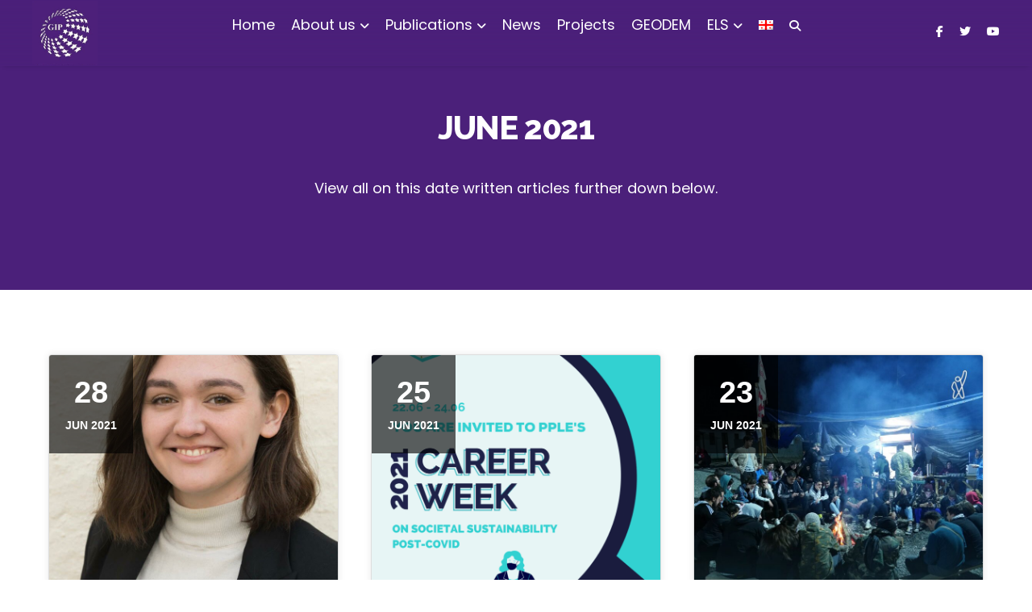

--- FILE ---
content_type: text/javascript
request_url: https://gip.ge/wp-content/plugins/essb-post-views/assets/js/essb-post-views.js?ver=3.0
body_size: 76
content:
if (essbViewsCacheL10n.valid) {
	jQuery.ajax({type:"GET",url:essbViewsCacheL10n.admin_ajax_url,data:"postviews_id="+essbViewsCacheL10n.post_id+"&action=postviews",cache:!1});
}

// counter loading script with ajax
jQuery(document).ready(function($){
	
	jQuery.fn.essb_get_views = function(){
		return this.each(function(){
			var post_self_count_id = $(this).attr("data-essb-postid") || "";
			var root = $(this).find(".essb_links_list");
			var view_count_element = root.find('.essb_viewcount.essb_viewcount_ajax');
			
			if (view_count_element.length) {
				var callback_address = essbViewsCacheL10n.admin_ajax_url + '?postviews_id=' + post_self_count_id+'&action=getpostviews';
				$.getJSON(callback_address).done(function(data){
					
					var views = data['views'] ? data['views'] : '0';			
					$(view_count_element).find(".essb_views_number").text(views);
				});
			}

		});
	}
	
	$('.essb_links').essb_get_views();
});